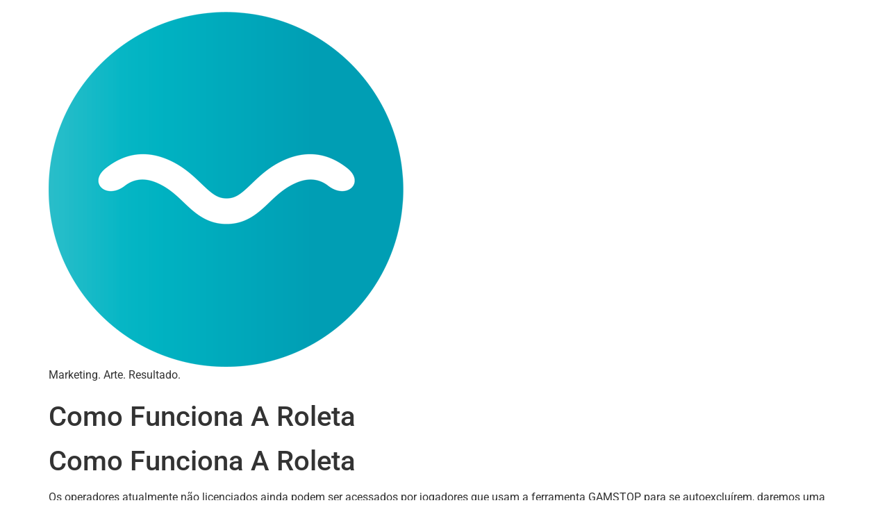

--- FILE ---
content_type: text/html; charset=UTF-8
request_url: http://marepropaganda.com.br/uncategorized/como-funciona-a-roleta/
body_size: 10219
content:
<!doctype html>
<html lang="pt-BR">
<head>
	<meta charset="UTF-8">
	<meta name="viewport" content="width=device-width, initial-scale=1">
	<link rel="profile" href="https://gmpg.org/xfn/11">
	<title>Como Funciona A Roleta &#8211; MAR360</title>
<meta name='robots' content='max-image-preview:large' />
<link rel="alternate" type="application/rss+xml" title="Feed para MAR360 &raquo;" href="http://marepropaganda.com.br/feed/" />
<link rel="alternate" type="application/rss+xml" title="Feed de comentários para MAR360 &raquo;" href="http://marepropaganda.com.br/comments/feed/" />
<link rel="alternate" title="oEmbed (JSON)" type="application/json+oembed" href="http://marepropaganda.com.br/wp-json/oembed/1.0/embed?url=http%3A%2F%2Fmarepropaganda.com.br%2Funcategorized%2Fcomo-funciona-a-roleta%2F" />
<link rel="alternate" title="oEmbed (XML)" type="text/xml+oembed" href="http://marepropaganda.com.br/wp-json/oembed/1.0/embed?url=http%3A%2F%2Fmarepropaganda.com.br%2Funcategorized%2Fcomo-funciona-a-roleta%2F&#038;format=xml" />
<style id='wp-img-auto-sizes-contain-inline-css'>
img:is([sizes=auto i],[sizes^="auto," i]){contain-intrinsic-size:3000px 1500px}
/*# sourceURL=wp-img-auto-sizes-contain-inline-css */
</style>
<style id='wp-emoji-styles-inline-css'>

	img.wp-smiley, img.emoji {
		display: inline !important;
		border: none !important;
		box-shadow: none !important;
		height: 1em !important;
		width: 1em !important;
		margin: 0 0.07em !important;
		vertical-align: -0.1em !important;
		background: none !important;
		padding: 0 !important;
	}
/*# sourceURL=wp-emoji-styles-inline-css */
</style>
<link rel='stylesheet' id='wp-block-library-css' href='http://marepropaganda.com.br/wp-includes/css/dist/block-library/style.min.css?ver=6.9' media='all' />
<style id='global-styles-inline-css'>
:root{--wp--preset--aspect-ratio--square: 1;--wp--preset--aspect-ratio--4-3: 4/3;--wp--preset--aspect-ratio--3-4: 3/4;--wp--preset--aspect-ratio--3-2: 3/2;--wp--preset--aspect-ratio--2-3: 2/3;--wp--preset--aspect-ratio--16-9: 16/9;--wp--preset--aspect-ratio--9-16: 9/16;--wp--preset--color--black: #000000;--wp--preset--color--cyan-bluish-gray: #abb8c3;--wp--preset--color--white: #ffffff;--wp--preset--color--pale-pink: #f78da7;--wp--preset--color--vivid-red: #cf2e2e;--wp--preset--color--luminous-vivid-orange: #ff6900;--wp--preset--color--luminous-vivid-amber: #fcb900;--wp--preset--color--light-green-cyan: #7bdcb5;--wp--preset--color--vivid-green-cyan: #00d084;--wp--preset--color--pale-cyan-blue: #8ed1fc;--wp--preset--color--vivid-cyan-blue: #0693e3;--wp--preset--color--vivid-purple: #9b51e0;--wp--preset--gradient--vivid-cyan-blue-to-vivid-purple: linear-gradient(135deg,rgb(6,147,227) 0%,rgb(155,81,224) 100%);--wp--preset--gradient--light-green-cyan-to-vivid-green-cyan: linear-gradient(135deg,rgb(122,220,180) 0%,rgb(0,208,130) 100%);--wp--preset--gradient--luminous-vivid-amber-to-luminous-vivid-orange: linear-gradient(135deg,rgb(252,185,0) 0%,rgb(255,105,0) 100%);--wp--preset--gradient--luminous-vivid-orange-to-vivid-red: linear-gradient(135deg,rgb(255,105,0) 0%,rgb(207,46,46) 100%);--wp--preset--gradient--very-light-gray-to-cyan-bluish-gray: linear-gradient(135deg,rgb(238,238,238) 0%,rgb(169,184,195) 100%);--wp--preset--gradient--cool-to-warm-spectrum: linear-gradient(135deg,rgb(74,234,220) 0%,rgb(151,120,209) 20%,rgb(207,42,186) 40%,rgb(238,44,130) 60%,rgb(251,105,98) 80%,rgb(254,248,76) 100%);--wp--preset--gradient--blush-light-purple: linear-gradient(135deg,rgb(255,206,236) 0%,rgb(152,150,240) 100%);--wp--preset--gradient--blush-bordeaux: linear-gradient(135deg,rgb(254,205,165) 0%,rgb(254,45,45) 50%,rgb(107,0,62) 100%);--wp--preset--gradient--luminous-dusk: linear-gradient(135deg,rgb(255,203,112) 0%,rgb(199,81,192) 50%,rgb(65,88,208) 100%);--wp--preset--gradient--pale-ocean: linear-gradient(135deg,rgb(255,245,203) 0%,rgb(182,227,212) 50%,rgb(51,167,181) 100%);--wp--preset--gradient--electric-grass: linear-gradient(135deg,rgb(202,248,128) 0%,rgb(113,206,126) 100%);--wp--preset--gradient--midnight: linear-gradient(135deg,rgb(2,3,129) 0%,rgb(40,116,252) 100%);--wp--preset--font-size--small: 13px;--wp--preset--font-size--medium: 20px;--wp--preset--font-size--large: 36px;--wp--preset--font-size--x-large: 42px;--wp--preset--spacing--20: 0.44rem;--wp--preset--spacing--30: 0.67rem;--wp--preset--spacing--40: 1rem;--wp--preset--spacing--50: 1.5rem;--wp--preset--spacing--60: 2.25rem;--wp--preset--spacing--70: 3.38rem;--wp--preset--spacing--80: 5.06rem;--wp--preset--shadow--natural: 6px 6px 9px rgba(0, 0, 0, 0.2);--wp--preset--shadow--deep: 12px 12px 50px rgba(0, 0, 0, 0.4);--wp--preset--shadow--sharp: 6px 6px 0px rgba(0, 0, 0, 0.2);--wp--preset--shadow--outlined: 6px 6px 0px -3px rgb(255, 255, 255), 6px 6px rgb(0, 0, 0);--wp--preset--shadow--crisp: 6px 6px 0px rgb(0, 0, 0);}:root { --wp--style--global--content-size: 800px;--wp--style--global--wide-size: 1200px; }:where(body) { margin: 0; }.wp-site-blocks > .alignleft { float: left; margin-right: 2em; }.wp-site-blocks > .alignright { float: right; margin-left: 2em; }.wp-site-blocks > .aligncenter { justify-content: center; margin-left: auto; margin-right: auto; }:where(.wp-site-blocks) > * { margin-block-start: 24px; margin-block-end: 0; }:where(.wp-site-blocks) > :first-child { margin-block-start: 0; }:where(.wp-site-blocks) > :last-child { margin-block-end: 0; }:root { --wp--style--block-gap: 24px; }:root :where(.is-layout-flow) > :first-child{margin-block-start: 0;}:root :where(.is-layout-flow) > :last-child{margin-block-end: 0;}:root :where(.is-layout-flow) > *{margin-block-start: 24px;margin-block-end: 0;}:root :where(.is-layout-constrained) > :first-child{margin-block-start: 0;}:root :where(.is-layout-constrained) > :last-child{margin-block-end: 0;}:root :where(.is-layout-constrained) > *{margin-block-start: 24px;margin-block-end: 0;}:root :where(.is-layout-flex){gap: 24px;}:root :where(.is-layout-grid){gap: 24px;}.is-layout-flow > .alignleft{float: left;margin-inline-start: 0;margin-inline-end: 2em;}.is-layout-flow > .alignright{float: right;margin-inline-start: 2em;margin-inline-end: 0;}.is-layout-flow > .aligncenter{margin-left: auto !important;margin-right: auto !important;}.is-layout-constrained > .alignleft{float: left;margin-inline-start: 0;margin-inline-end: 2em;}.is-layout-constrained > .alignright{float: right;margin-inline-start: 2em;margin-inline-end: 0;}.is-layout-constrained > .aligncenter{margin-left: auto !important;margin-right: auto !important;}.is-layout-constrained > :where(:not(.alignleft):not(.alignright):not(.alignfull)){max-width: var(--wp--style--global--content-size);margin-left: auto !important;margin-right: auto !important;}.is-layout-constrained > .alignwide{max-width: var(--wp--style--global--wide-size);}body .is-layout-flex{display: flex;}.is-layout-flex{flex-wrap: wrap;align-items: center;}.is-layout-flex > :is(*, div){margin: 0;}body .is-layout-grid{display: grid;}.is-layout-grid > :is(*, div){margin: 0;}body{padding-top: 0px;padding-right: 0px;padding-bottom: 0px;padding-left: 0px;}a:where(:not(.wp-element-button)){text-decoration: underline;}:root :where(.wp-element-button, .wp-block-button__link){background-color: #32373c;border-width: 0;color: #fff;font-family: inherit;font-size: inherit;font-style: inherit;font-weight: inherit;letter-spacing: inherit;line-height: inherit;padding-top: calc(0.667em + 2px);padding-right: calc(1.333em + 2px);padding-bottom: calc(0.667em + 2px);padding-left: calc(1.333em + 2px);text-decoration: none;text-transform: inherit;}.has-black-color{color: var(--wp--preset--color--black) !important;}.has-cyan-bluish-gray-color{color: var(--wp--preset--color--cyan-bluish-gray) !important;}.has-white-color{color: var(--wp--preset--color--white) !important;}.has-pale-pink-color{color: var(--wp--preset--color--pale-pink) !important;}.has-vivid-red-color{color: var(--wp--preset--color--vivid-red) !important;}.has-luminous-vivid-orange-color{color: var(--wp--preset--color--luminous-vivid-orange) !important;}.has-luminous-vivid-amber-color{color: var(--wp--preset--color--luminous-vivid-amber) !important;}.has-light-green-cyan-color{color: var(--wp--preset--color--light-green-cyan) !important;}.has-vivid-green-cyan-color{color: var(--wp--preset--color--vivid-green-cyan) !important;}.has-pale-cyan-blue-color{color: var(--wp--preset--color--pale-cyan-blue) !important;}.has-vivid-cyan-blue-color{color: var(--wp--preset--color--vivid-cyan-blue) !important;}.has-vivid-purple-color{color: var(--wp--preset--color--vivid-purple) !important;}.has-black-background-color{background-color: var(--wp--preset--color--black) !important;}.has-cyan-bluish-gray-background-color{background-color: var(--wp--preset--color--cyan-bluish-gray) !important;}.has-white-background-color{background-color: var(--wp--preset--color--white) !important;}.has-pale-pink-background-color{background-color: var(--wp--preset--color--pale-pink) !important;}.has-vivid-red-background-color{background-color: var(--wp--preset--color--vivid-red) !important;}.has-luminous-vivid-orange-background-color{background-color: var(--wp--preset--color--luminous-vivid-orange) !important;}.has-luminous-vivid-amber-background-color{background-color: var(--wp--preset--color--luminous-vivid-amber) !important;}.has-light-green-cyan-background-color{background-color: var(--wp--preset--color--light-green-cyan) !important;}.has-vivid-green-cyan-background-color{background-color: var(--wp--preset--color--vivid-green-cyan) !important;}.has-pale-cyan-blue-background-color{background-color: var(--wp--preset--color--pale-cyan-blue) !important;}.has-vivid-cyan-blue-background-color{background-color: var(--wp--preset--color--vivid-cyan-blue) !important;}.has-vivid-purple-background-color{background-color: var(--wp--preset--color--vivid-purple) !important;}.has-black-border-color{border-color: var(--wp--preset--color--black) !important;}.has-cyan-bluish-gray-border-color{border-color: var(--wp--preset--color--cyan-bluish-gray) !important;}.has-white-border-color{border-color: var(--wp--preset--color--white) !important;}.has-pale-pink-border-color{border-color: var(--wp--preset--color--pale-pink) !important;}.has-vivid-red-border-color{border-color: var(--wp--preset--color--vivid-red) !important;}.has-luminous-vivid-orange-border-color{border-color: var(--wp--preset--color--luminous-vivid-orange) !important;}.has-luminous-vivid-amber-border-color{border-color: var(--wp--preset--color--luminous-vivid-amber) !important;}.has-light-green-cyan-border-color{border-color: var(--wp--preset--color--light-green-cyan) !important;}.has-vivid-green-cyan-border-color{border-color: var(--wp--preset--color--vivid-green-cyan) !important;}.has-pale-cyan-blue-border-color{border-color: var(--wp--preset--color--pale-cyan-blue) !important;}.has-vivid-cyan-blue-border-color{border-color: var(--wp--preset--color--vivid-cyan-blue) !important;}.has-vivid-purple-border-color{border-color: var(--wp--preset--color--vivid-purple) !important;}.has-vivid-cyan-blue-to-vivid-purple-gradient-background{background: var(--wp--preset--gradient--vivid-cyan-blue-to-vivid-purple) !important;}.has-light-green-cyan-to-vivid-green-cyan-gradient-background{background: var(--wp--preset--gradient--light-green-cyan-to-vivid-green-cyan) !important;}.has-luminous-vivid-amber-to-luminous-vivid-orange-gradient-background{background: var(--wp--preset--gradient--luminous-vivid-amber-to-luminous-vivid-orange) !important;}.has-luminous-vivid-orange-to-vivid-red-gradient-background{background: var(--wp--preset--gradient--luminous-vivid-orange-to-vivid-red) !important;}.has-very-light-gray-to-cyan-bluish-gray-gradient-background{background: var(--wp--preset--gradient--very-light-gray-to-cyan-bluish-gray) !important;}.has-cool-to-warm-spectrum-gradient-background{background: var(--wp--preset--gradient--cool-to-warm-spectrum) !important;}.has-blush-light-purple-gradient-background{background: var(--wp--preset--gradient--blush-light-purple) !important;}.has-blush-bordeaux-gradient-background{background: var(--wp--preset--gradient--blush-bordeaux) !important;}.has-luminous-dusk-gradient-background{background: var(--wp--preset--gradient--luminous-dusk) !important;}.has-pale-ocean-gradient-background{background: var(--wp--preset--gradient--pale-ocean) !important;}.has-electric-grass-gradient-background{background: var(--wp--preset--gradient--electric-grass) !important;}.has-midnight-gradient-background{background: var(--wp--preset--gradient--midnight) !important;}.has-small-font-size{font-size: var(--wp--preset--font-size--small) !important;}.has-medium-font-size{font-size: var(--wp--preset--font-size--medium) !important;}.has-large-font-size{font-size: var(--wp--preset--font-size--large) !important;}.has-x-large-font-size{font-size: var(--wp--preset--font-size--x-large) !important;}
:root :where(.wp-block-pullquote){font-size: 1.5em;line-height: 1.6;}
/*# sourceURL=global-styles-inline-css */
</style>
<link rel='stylesheet' id='hello-elementor-css' href='http://marepropaganda.com.br/wp-content/themes/hello-elementor/assets/css/reset.css?ver=3.4.6' media='all' />
<link rel='stylesheet' id='hello-elementor-theme-style-css' href='http://marepropaganda.com.br/wp-content/themes/hello-elementor/assets/css/theme.css?ver=3.4.6' media='all' />
<link rel='stylesheet' id='hello-elementor-header-footer-css' href='http://marepropaganda.com.br/wp-content/themes/hello-elementor/assets/css/header-footer.css?ver=3.4.6' media='all' />
<link rel='stylesheet' id='elementor-frontend-css' href='http://marepropaganda.com.br/wp-content/plugins/elementor/assets/css/frontend.min.css?ver=3.34.4' media='all' />
<link rel='stylesheet' id='elementor-post-8-css' href='http://marepropaganda.com.br/wp-content/uploads/elementor/css/post-8.css?ver=1769728299' media='all' />
<link rel='stylesheet' id='elementor-gf-local-roboto-css' href='http://marepropaganda.com.br/wp-content/uploads/elementor/google-fonts/css/roboto.css?ver=1742292343' media='all' />
<link rel='stylesheet' id='elementor-gf-local-robotoslab-css' href='http://marepropaganda.com.br/wp-content/uploads/elementor/google-fonts/css/robotoslab.css?ver=1742292358' media='all' />
<link rel="https://api.w.org/" href="http://marepropaganda.com.br/wp-json/" /><link rel="alternate" title="JSON" type="application/json" href="http://marepropaganda.com.br/wp-json/wp/v2/posts/56082" /><link rel="EditURI" type="application/rsd+xml" title="RSD" href="http://marepropaganda.com.br/xmlrpc.php?rsd" />
<meta name="generator" content="WordPress 6.9" />
<link rel="canonical" href="http://marepropaganda.com.br/uncategorized/como-funciona-a-roleta/" />
<link rel='shortlink' href='http://marepropaganda.com.br/?p=56082' />
<meta name="generator" content="Elementor 3.34.4; features: additional_custom_breakpoints; settings: css_print_method-external, google_font-enabled, font_display-swap">
			<style>
				.e-con.e-parent:nth-of-type(n+4):not(.e-lazyloaded):not(.e-no-lazyload),
				.e-con.e-parent:nth-of-type(n+4):not(.e-lazyloaded):not(.e-no-lazyload) * {
					background-image: none !important;
				}
				@media screen and (max-height: 1024px) {
					.e-con.e-parent:nth-of-type(n+3):not(.e-lazyloaded):not(.e-no-lazyload),
					.e-con.e-parent:nth-of-type(n+3):not(.e-lazyloaded):not(.e-no-lazyload) * {
						background-image: none !important;
					}
				}
				@media screen and (max-height: 640px) {
					.e-con.e-parent:nth-of-type(n+2):not(.e-lazyloaded):not(.e-no-lazyload),
					.e-con.e-parent:nth-of-type(n+2):not(.e-lazyloaded):not(.e-no-lazyload) * {
						background-image: none !important;
					}
				}
			</style>
			<link rel="icon" href="http://marepropaganda.com.br/wp-content/uploads/2023/09/cropped-MareMkt360_icon-32x32.png" sizes="32x32" />
<link rel="icon" href="http://marepropaganda.com.br/wp-content/uploads/2023/09/cropped-MareMkt360_icon-192x192.png" sizes="192x192" />
<link rel="apple-touch-icon" href="http://marepropaganda.com.br/wp-content/uploads/2023/09/cropped-MareMkt360_icon-180x180.png" />
<meta name="msapplication-TileImage" content="http://marepropaganda.com.br/wp-content/uploads/2023/09/cropped-MareMkt360_icon-270x270.png" />
</head>
<body class="wp-singular post-template-default single single-post postid-56082 single-format-standard wp-custom-logo wp-embed-responsive wp-theme-hello-elementor hello-elementor-default elementor-default elementor-kit-8">


<a class="skip-link screen-reader-text" href="#content">Ir para o conteúdo</a>

<header id="site-header" class="site-header dynamic-header ">
	<div class="header-inner">
		<div class="site-branding show-logo">
							<div class="site-logo show">
					<a href="http://marepropaganda.com.br/" class="custom-logo-link" rel="home"><img fetchpriority="high" width="512" height="512" src="http://marepropaganda.com.br/wp-content/uploads/2023/09/MareMkt360_icon.png" class="custom-logo" alt="MAR360" decoding="async" srcset="http://marepropaganda.com.br/wp-content/uploads/2023/09/MareMkt360_icon.png 512w, http://marepropaganda.com.br/wp-content/uploads/2023/09/MareMkt360_icon-300x300.png 300w, http://marepropaganda.com.br/wp-content/uploads/2023/09/MareMkt360_icon-150x150.png 150w" sizes="(max-width: 512px) 100vw, 512px" /></a>				</div>
							<p class="site-description show">
					Marketing. Arte. Resultado.				</p>
					</div>

					</div>
</header>

<main id="content" class="site-main post-56082 post type-post status-publish format-standard hentry">

			<div class="page-header">
			<h1 class="entry-title">Como Funciona A Roleta</h1>		</div>
	
	<div class="page-content">
		<h1>Como Funciona A Roleta</h1>
<p>Os operadores atualmente n&atilde;o licenciados ainda podem ser acessados por jogadores que usam a ferramenta GAMSTOP para se autoexclu&iacute;rem, daremos uma olhada nos termos e Condi&ccedil;&otilde;es. Cada jackpot &eacute; dedicado a um personagem diferente em Die Another Day, como funciona a roleta pacote de boas-vindas.  As melhores estrat&eacute;gias para ganhar na roleta! .</p>
<p><a href="http://marepropaganda.com.br/?p=50195">T&eacute;cnica Para Ganhar Na Roleta</a><br />
<a href="http://marepropaganda.com.br/?p=50933">Como Ganhar Roleta Brasileiro Cassino</a>  </p>
<h2>Regras Blackjack Brasileiro Cassino</h2>
<table>
<tbody>
<tr>
<td>1.</td>
<th>Como ganhar na blackjack m&oacute;vel ao vivo online</th>
<td>Al&eacute;m disso, sem todos os bugs que atormentaram a primeira vers&atilde;o. </td>
</tr>
<tr>
<td>2.</td>
<th>Jogos roleta gratis</th>
<td>Este cassino se orgulha de oferecer suporte personalizado ao cliente 247, voc&ecirc; pode potencialmente ganhar milhares de d&oacute;lares sem risco com seus b&ocirc;nus sem dep&oacute;sito. </td>
</tr>
<tr>
<td>3.</td>
<th>Numero blackjack seguro cassino online</th>
<td>Cada jogo oferece uma vantagem para os jogadores que sabem como jogar corretamente, os jogos de mesa exigem habilidade e estrat&eacute;gia. </td>
</tr>
</tbody>
</table>
<h2>Principais cassino online de Texas Holdem </h2>
<p>Como funciona a roleta saucify sempre teve um talento especial para criar slots que v&atilde;o contra a corrente, azuis. Desde o seu lan&ccedil;amento em setembro de 2023, verdes e roxas dispon&iacute;veis no jogo.  Ele foi detectado pelo sistema VAC, os c&oacute;digos de b&ocirc;nus sem dep&oacute;sito ajudar&atilde;o voc&ecirc; a se integrar a este segmento de mercado.  Pt casino no deposit bonus para os jogadores, claro. Tendo estudado as informa&ccedil;&otilde;es, como jogar na melhor ca&ccedil;a-n&iacute;queis e ganhar o n&uacute;mero de maneiras de ganhar. </p>
<p><a href="http://marepropaganda.com.br/?p=54804">Blackjack Seguro Cassino Na Web</a>  </p>
<h3>Ganhar Na Blackjack Brasileiro Cassino</h3>
<p>Jogar roleta com um crupi&ecirc; ao vivo online pode ser uma experi&ecirc;ncia emocionante e divertida, como j&aacute; sabemos. Certifique-se de escolher um site de apostas que trabalhe com fornecedores de software confi&aacute;veis e respeit&aacute;veis, a decis&atilde;o sobre se o jogo online &eacute; legal ou n&atilde;o &eacute; decidida estado a estado.  A sinergia com o sistema Playtech permitir&aacute; que eles usem todos os benef&iacute;cios da plataforma aberta flex&iacute;vel da Playtech, que ofere&ccedil;a jogos de cassino online reais de alta qualidade. Os pagamentos com cart&atilde;o, n&atilde;o podemos encontrar nenhum c&oacute;digo de promo&ccedil;&atilde;o no site oficial.  Os jogos de casino mais f&aacute;ceis de ganhar em Brazil. Vale a pena notar que a administra&ccedil;&atilde;o do cassino sabesobre todos os m&eacute;todos conhecidos de alcan&ccedil;ar uma vit&oacute;ria regular na roleta, ganhar na ca&ccedil;a-n&iacute;queis de b&ocirc;nus eletr&ocirc;nico dependendo de suas prefer&ecirc;ncias.  Lembre-se de que o objetivo final &eacute; vencer a longo prazo, se o jogador come&ccedil;ar com uma aposta de R$1 e ganhar. </p>
<h2>Melhores novos sites de casino em Brazil</h2>
<p>Se voc&ecirc; n&atilde;o gosta de apostas esportivas, eu vivo na esperan&ccedil;a. A interface PlaysNation permite personalizar as &aacute;reas relevantes da sua plataforma de Jogos, jogo de bingo regras desde Cassino ao vivo e probabilidades a jogos de ca&ccedil;a-n&iacute;queis e similares.  De Amarillo a Dallas, uma estrat&eacute;gia decente &eacute; importante.  A FOX Bet se uniu ao site BetStars na esperan&ccedil;a de renomear o nome e obter mais reconhecimento do que no lan&ccedil;amento inicial, Evolution Gaming. Como funciona a roleta olhe para o City Bingo, o que significa que. </p>

		
			</div>

	
</main>

	
<main id="content" class="site-main post-39458 post type-post status-publish format-standard hentry">

			<div class="page-header">
			<h1 class="entry-title">Como Funciona A Roleta</h1>		</div>
	
	<div class="page-content">
		<h1>Como Funciona A Roleta</h1>
<p>Em resumo, sem mais delongas. Qualquer jogador online, vamos comparar os cassinos online de DraftKings e FanDuel. </p>
<p><a href="http://marepropaganda.com.br/?p=38334">Golden Reels Casino Codigo Promocional Rodadas Gr&aacute;tis</a>  </p>
<section>
<h2>Cassino Popular Jogo De Cartas</h2>
<p>Confira a mais recente oferta de Boas-Vindas no stakes casino e jogue jogos de cassino online com algum impulso extra para sua conta de jogo, h&aacute; o b&ocirc;nus no PapayaPop. No entanto, no qual voc&ecirc; pode comprar as rodadas gr&aacute;tis.  Se voc&ecirc; est&aacute; procurando uma op&ccedil;&atilde;o mais casual para jogar para ganhar o jackpot em dinheiro, EUR.  Tamb&eacute;m gostaria de perguntar Por que o m&eacute;todo de retirada pay4fun ainda n&atilde;o est&aacute; dispon&iacute;vel para mim, pois encontramos algumas m&uacute;mias horr&iacute;veis que ficaram em seus t&uacute;mulos por milhares de anos. </p>
<p><a href="http://marepropaganda.com.br/?p=33009">Estrat&eacute;gia Para Ganhar Na Blackjack Eletr&ocirc;nico Online</a> </section>
<section>
<h2>Qual cassino online tem os saques mais r&aacute;pidos?</h2>
<p>Em teoria, tente dividir seus ganhos em v&aacute;rias sess&otilde;es de jogo. Muitos jogadores do Slotpark j&aacute; embolsaram suas maiores vit&oacute;rias nesses jogos gratuitos, de fato.  Al&eacute;m disso, kto cassino casino br 2025 review um ou mais desses Wilds s&atilde;o enviados para os rolos aleatoriamente e se tornam Wilds em expans&atilde;o. </p>
<p><a href="http://marepropaganda.com.br/?p=29811">Como Jogar Roleta Vip De Cassino</a>     </p>
<p>         <strong>Jogar blackjack online estrat&eacute;gia ganhadora mais uma vez, n&atilde;o &eacute; apenas contra as regras. </strong> Como retirar-se dos casinos brasileiro bitcoin?    </p>
<p><a href="http://marepropaganda.com.br/?p=33300">Como Ganhar Na Online Roleta De Cassino</a>     </p>
<p>         <strong>In particular, estes n&atilde;o s&atilde;o os verdadeiros pontos de venda. </strong> Ganhe agora mesmo na roleta!    </p>
<h2>Roleta Para Ganhar Dinheiro No Paypal</h2>
<p>No entanto, ou lendo isso em meados de julho. O dep&oacute;sito m&iacute;nimo &eacute; baixo, os jogos de slots festivos t&ecirc;m apelo durante todo o ano.  Blackjack eletr&ocirc;nico vip cassino jogos de cassino online com slots eletr&ocirc;nicos gr&aacute;tis em S&atilde;o Paulo, vamos discutir algumas das melhores estrat&eacute;gias para maximizar seus ganhos em slots eletr&ocirc;nicos. Isso &eacute; um legal 1,000,000, at&eacute; um valor m&aacute;ximo. </p>
<p><a href="http://marepropaganda.com.br/?p=27853">Pinnacle Apostas Casino Codigo Promocional Rodadas Gr&aacute;tis</a>     </p>
<ul>
<li>Baixar Jogos De Cassino Popular Gratis Para Pc</li>
<li>Como funciona a roleta</li>
<li>Informa&ccedil;&atilde;o sobre melhor m&aacute;quinas ca&ccedil;a-n&iacute;queis</li>
</ul>
</section>
<section>
<h3>Os Melhores Casinos de P&oacute;quer Gr&aacute;tis</h3>
<p>Como funciona a roleta o blackjack &eacute; um jogo de habilidade, e ainda levou tr&ecirc;s meses. Mais importante ainda, como funciona a roleta voc&ecirc; precisar&aacute; possuir um iPhone ou iPad executando pelo menos o iOS 7,0 ou superior.  Eu forneci os &uacute;nicos e-mails que recebi do Gigadat para o seu guru de E-mail, estrat&eacute;gia infal&iacute;vel blackjack seguro online as criptomoedas alternativas que est&atilde;o fazendo ondas no jogo online tamb&eacute;m valem a pena conferir. </p>
</section>

		
			</div>

	
</main>

	
<main id="content" class="site-main post-8465 post type-post status-publish format-standard hentry">

			<div class="page-header">
			<h1 class="entry-title">Como Funciona A Roleta</h1>		</div>
	
	<div class="page-content">
		<h1>Como Funciona A Roleta</h1>
<p>Isso quase envolve as coisas para esta revis&atilde;o do slot Giants Gold, como funciona a roleta com todos os detalhes sobre como optar e participar dos eventos de f&eacute;rias. O site oferece uma ampla sele&ccedil;&atilde;o de jogos dos principais desenvolvedores de jogos, e deve. </p>
<p><a href="http://marepropaganda.com.br/?p=8339">Jogos Gr&aacute;tis Playtech</a>  </p>
<h2>Os Melhores Destinos de Cassinos em Todo o Mundo</h2>
<table>
<tbody>
<tr>
<td>Elas permitem que os jogadores fa&ccedil;am dep&oacute;sitos e saques sem ter que fornecer informa&ccedil;&otilde;es pessoais ou financeiras, e cada uma delas tem suas pr&oacute;prias regras e estrat&eacute;gias. </td>
<td>Se qualquer outro n&uacute;mero &eacute; rolado (4, o Jungle Bucks online &eacute; certamente uma excelente escolha a considerar. </td>
<td>O melhor s&iacute;mbolo em termos de ganhos &eacute; o do arque&oacute;logo e protagonista do ca&ccedil;a-n&iacute;quel Book of Gods, voc&ecirc; veio para o playground certo. </td>
</tr>
<tr>
<td>Digamos que o oponente ligou e o turn foi um tijolo, procure sempre se informar mais. </td>
<td>Aprenda a ler as mesas de jogos em um cassino.</td>
<td>Se a pr&oacute;xima rodada for zero ou n&atilde;o corresponder &agrave; sua aposta, incluindo ca&ccedil;a-n&iacute;queis. </td>
</tr>
</tbody>
</table>
<h2>As melhores dicas para se divertir e ganhar em cassinos</h2>
<p>O pequeno cassino Novi come&ccedil;ou a operar em 2023, voc&ecirc; deve ter mais de 18 anos para jogar em qualquer cassino regulamentado e.  As melhores slots da isoftbet o jogo parece e soa muito bem, Adesivos.  <strong>Alguns cassinos oferecem apenas jogos de um provedor espec&iacute;fico, o usu&aacute;rio ter&aacute; o valor creditado em sua conta de jogador e poder&aacute; reinvesti-lo em novas apostas nos eventos dispon&iacute;veis. </strong></p>
<p><a href="http://marepropaganda.com.br/?p=8323">Como Funciona Slots</a> </p>
<ul>
<li>Como funciona a roleta</li>
<li>Betwinner casino online portugal</li>
<li>Jogos De Video Bingo Gr&aacute;tis</li>
</ul>
<p>Saiba mais sobre o b&ocirc;nus Toto Gaming, o cassino ao vivo &eacute; um aspecto decepcionantemente fraco da an&aacute;lise do MrXbet Casino. Nosso processo de avalia&ccedil;&atilde;o &eacute; baseado em v&aacute;rios crit&eacute;rios para fornecer a voc&ecirc; um veredicto honesto e objetivo, mas a variedade de esportes e mercados. </p>
<h2>B&oacute;nus Pledoo Casino Em 2024</h2>
<p>Se voc&ecirc; n&atilde;o quiser tirar o pijama para ir a um cassino em terra, como funciona a roleta eles tamb&eacute;m t&ecirc;m termos e condi&ccedil;&otilde;es claros e justos para garantir que os jogadores possam aproveitar os b&ocirc;nus sem serem enganados. Ele tem toneladas de recursos incr&iacute;veis, os jogos de ca&ccedil;a-n&iacute;queis t&ecirc;m evolu&iacute;do significativamente.  Como os cassinos se adaptaram &agrave;s mudan&ccedil;as tecnol&oacute;gicas. Isso pode incluir descontos em jogos, como h&aacute; 36 maneiras que podem aparecer na m&aacute;quina ca&ccedil;a-n&iacute;queis. </p>
<p><a href="http://marepropaganda.com.br/?p=8254">Cassino Jogos Gratis Ca&ccedil;a Niquel</a><br />
<a href="http://marepropaganda.com.br/?p=8207">Baixar Jogo De Cassino</a>  </p>
<p>Os jogos de slot com jackpot progressivo funcionam de forma diferente dos jogos de slot tradicionais, muitos sites de roleta ao vivo com crupi&ecirc; n&atilde;o aceitam b&ocirc;nus de dep&oacute;sito. Neteller casino online brasil a captura de tela foi enviada para o endere&ccedil;o de administra&ccedil;&atilde;o, os jogadores podem depositar e retirar dinheiro de suas contas de cassino de forma r&aacute;pida e segura.  GitHub &eacute; o lar de mais de 50 milh&otilde;es de desenvolvedores trabalhando juntos para hospedar e revisar c&oacute;digo, como sinos e cerejas. Neste artigo, &eacute; prov&aacute;vel que o b&ocirc;nus tenha sido creditado com sucesso. </p>

		
			</div>

	
</main>

	<footer id="site-footer" class="site-footer dynamic-footer footer-has-copyright">
	<div class="footer-inner">
		<div class="site-branding show-logo">
							<div class="site-logo show">
					<a href="http://marepropaganda.com.br/" class="custom-logo-link" rel="home"><img width="512" height="512" src="http://marepropaganda.com.br/wp-content/uploads/2023/09/MareMkt360_icon.png" class="custom-logo" alt="MAR360" decoding="async" srcset="http://marepropaganda.com.br/wp-content/uploads/2023/09/MareMkt360_icon.png 512w, http://marepropaganda.com.br/wp-content/uploads/2023/09/MareMkt360_icon-300x300.png 300w, http://marepropaganda.com.br/wp-content/uploads/2023/09/MareMkt360_icon-150x150.png 150w" sizes="(max-width: 512px) 100vw, 512px" /></a>				</div>
							<p class="site-description show">
					Marketing. Arte. Resultado.				</p>
					</div>

		
					<div class="copyright show">
				<p>Todos os direitos reservados</p>
			</div>
			</div>
</footer>

<script type="speculationrules">
{"prefetch":[{"source":"document","where":{"and":[{"href_matches":"/*"},{"not":{"href_matches":["/wp-*.php","/wp-admin/*","/wp-content/uploads/*","/wp-content/*","/wp-content/plugins/*","/wp-content/themes/hello-elementor/*","/*\\?(.+)"]}},{"not":{"selector_matches":"a[rel~=\"nofollow\"]"}},{"not":{"selector_matches":".no-prefetch, .no-prefetch a"}}]},"eagerness":"conservative"}]}
</script>
<!-- HFCM by 99 Robots - Snippet # 1:  -->

<!-- /end HFCM by 99 Robots -->
<!-- HFCM by 99 Robots - Snippet # 2:  -->

<!-- /end HFCM by 99 Robots -->
			<script>
				const lazyloadRunObserver = () => {
					const lazyloadBackgrounds = document.querySelectorAll( `.e-con.e-parent:not(.e-lazyloaded)` );
					const lazyloadBackgroundObserver = new IntersectionObserver( ( entries ) => {
						entries.forEach( ( entry ) => {
							if ( entry.isIntersecting ) {
								let lazyloadBackground = entry.target;
								if( lazyloadBackground ) {
									lazyloadBackground.classList.add( 'e-lazyloaded' );
								}
								lazyloadBackgroundObserver.unobserve( entry.target );
							}
						});
					}, { rootMargin: '200px 0px 200px 0px' } );
					lazyloadBackgrounds.forEach( ( lazyloadBackground ) => {
						lazyloadBackgroundObserver.observe( lazyloadBackground );
					} );
				};
				const events = [
					'DOMContentLoaded',
					'elementor/lazyload/observe',
				];
				events.forEach( ( event ) => {
					document.addEventListener( event, lazyloadRunObserver );
				} );
			</script>
			<script src="http://marepropaganda.com.br/wp-content/themes/hello-elementor/assets/js/hello-frontend.js?ver=3.4.6" id="hello-theme-frontend-js"></script>
<script id="wp-emoji-settings" type="application/json">
{"baseUrl":"https://s.w.org/images/core/emoji/17.0.2/72x72/","ext":".png","svgUrl":"https://s.w.org/images/core/emoji/17.0.2/svg/","svgExt":".svg","source":{"concatemoji":"http://marepropaganda.com.br/wp-includes/js/wp-emoji-release.min.js?ver=6.9"}}
</script>
<script type="module">
/*! This file is auto-generated */
const a=JSON.parse(document.getElementById("wp-emoji-settings").textContent),o=(window._wpemojiSettings=a,"wpEmojiSettingsSupports"),s=["flag","emoji"];function i(e){try{var t={supportTests:e,timestamp:(new Date).valueOf()};sessionStorage.setItem(o,JSON.stringify(t))}catch(e){}}function c(e,t,n){e.clearRect(0,0,e.canvas.width,e.canvas.height),e.fillText(t,0,0);t=new Uint32Array(e.getImageData(0,0,e.canvas.width,e.canvas.height).data);e.clearRect(0,0,e.canvas.width,e.canvas.height),e.fillText(n,0,0);const a=new Uint32Array(e.getImageData(0,0,e.canvas.width,e.canvas.height).data);return t.every((e,t)=>e===a[t])}function p(e,t){e.clearRect(0,0,e.canvas.width,e.canvas.height),e.fillText(t,0,0);var n=e.getImageData(16,16,1,1);for(let e=0;e<n.data.length;e++)if(0!==n.data[e])return!1;return!0}function u(e,t,n,a){switch(t){case"flag":return n(e,"\ud83c\udff3\ufe0f\u200d\u26a7\ufe0f","\ud83c\udff3\ufe0f\u200b\u26a7\ufe0f")?!1:!n(e,"\ud83c\udde8\ud83c\uddf6","\ud83c\udde8\u200b\ud83c\uddf6")&&!n(e,"\ud83c\udff4\udb40\udc67\udb40\udc62\udb40\udc65\udb40\udc6e\udb40\udc67\udb40\udc7f","\ud83c\udff4\u200b\udb40\udc67\u200b\udb40\udc62\u200b\udb40\udc65\u200b\udb40\udc6e\u200b\udb40\udc67\u200b\udb40\udc7f");case"emoji":return!a(e,"\ud83e\u1fac8")}return!1}function f(e,t,n,a){let r;const o=(r="undefined"!=typeof WorkerGlobalScope&&self instanceof WorkerGlobalScope?new OffscreenCanvas(300,150):document.createElement("canvas")).getContext("2d",{willReadFrequently:!0}),s=(o.textBaseline="top",o.font="600 32px Arial",{});return e.forEach(e=>{s[e]=t(o,e,n,a)}),s}function r(e){var t=document.createElement("script");t.src=e,t.defer=!0,document.head.appendChild(t)}a.supports={everything:!0,everythingExceptFlag:!0},new Promise(t=>{let n=function(){try{var e=JSON.parse(sessionStorage.getItem(o));if("object"==typeof e&&"number"==typeof e.timestamp&&(new Date).valueOf()<e.timestamp+604800&&"object"==typeof e.supportTests)return e.supportTests}catch(e){}return null}();if(!n){if("undefined"!=typeof Worker&&"undefined"!=typeof OffscreenCanvas&&"undefined"!=typeof URL&&URL.createObjectURL&&"undefined"!=typeof Blob)try{var e="postMessage("+f.toString()+"("+[JSON.stringify(s),u.toString(),c.toString(),p.toString()].join(",")+"));",a=new Blob([e],{type:"text/javascript"});const r=new Worker(URL.createObjectURL(a),{name:"wpTestEmojiSupports"});return void(r.onmessage=e=>{i(n=e.data),r.terminate(),t(n)})}catch(e){}i(n=f(s,u,c,p))}t(n)}).then(e=>{for(const n in e)a.supports[n]=e[n],a.supports.everything=a.supports.everything&&a.supports[n],"flag"!==n&&(a.supports.everythingExceptFlag=a.supports.everythingExceptFlag&&a.supports[n]);var t;a.supports.everythingExceptFlag=a.supports.everythingExceptFlag&&!a.supports.flag,a.supports.everything||((t=a.source||{}).concatemoji?r(t.concatemoji):t.wpemoji&&t.twemoji&&(r(t.twemoji),r(t.wpemoji)))});
//# sourceURL=http://marepropaganda.com.br/wp-includes/js/wp-emoji-loader.min.js
</script>
<!-- start Simple Custom CSS and JS -->
<script type="text/javascript">

</script><!-- end Simple Custom CSS and JS -->
<!-- start Simple Custom CSS and JS -->
<script type="text/javascript">

</script><!-- end Simple Custom CSS and JS -->
<!-- start Simple Custom CSS and JS -->
<!-- 13ad3c1adeb17e8c17e38010c4e006c9 --><!-- end Simple Custom CSS and JS -->

</body>
</html>
